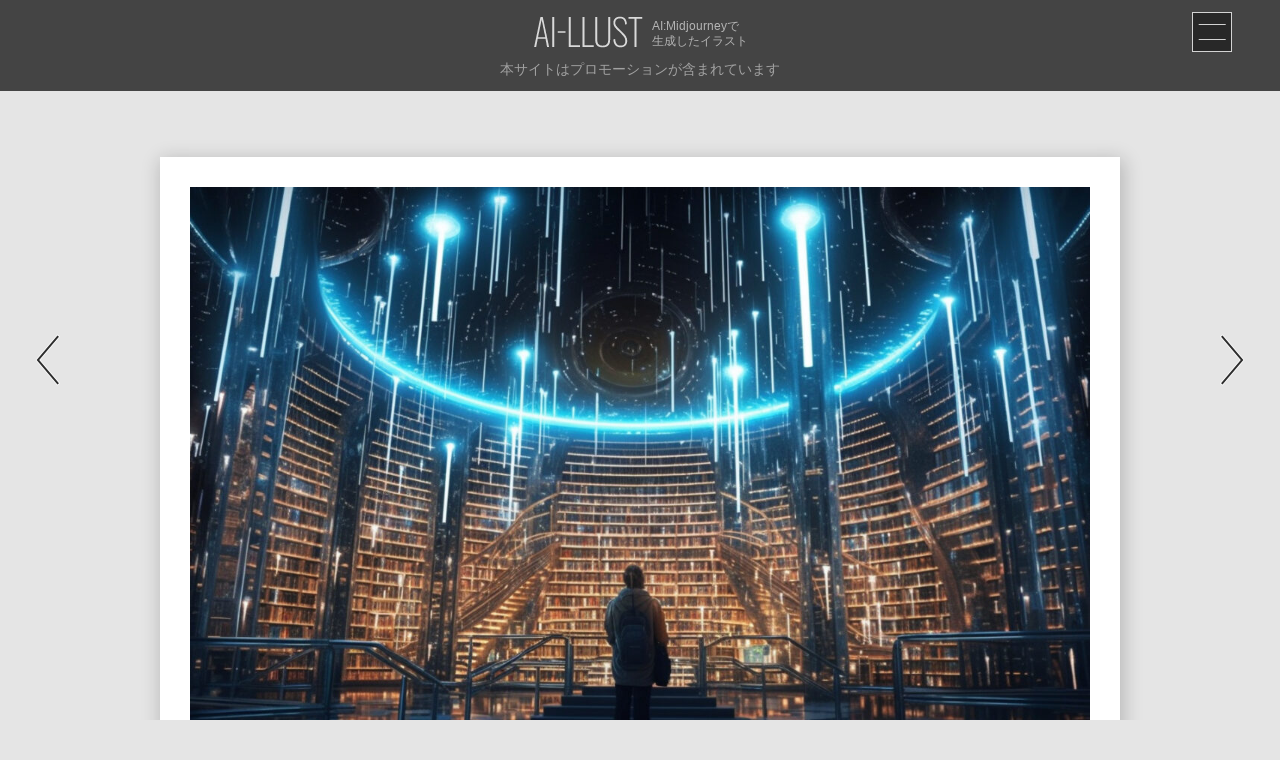

--- FILE ---
content_type: text/html; charset=UTF-8
request_url: https://aillust.hazimaru.jp/11055/
body_size: 4961
content:

<!doctype html>
<html lang="ja">
<head>
<meta charset="utf-8">
<meta http-equiv="X-UA-Compatible" content="IE=edge">
<meta name="viewport" content="width=device-width">
<title>本がホログラムになっている未来の図書館 | AI-LLUST</title>
<!-- Google tag (gtag.js) -->
<script async src="https://www.googletagmanager.com/gtag/js?id=G-YHW75ZDL4X"></script>
<script>
  window.dataLayer = window.dataLayer || [];
  function gtag(){dataLayer.push(arguments);}
  gtag('js', new Date());

  gtag('config', 'G-YHW75ZDL4X');
</script>
<script async src="https://pagead2.googlesyndication.com/pagead/js/adsbygoogle.js?client=ca-pub-5828777050973359" crossorigin="anonymous"></script>
<script>(adsbygoogle = window.adsbygoogle || []).push({google_ad_client: "ca-pub-5828777050973359",enable_page_level_ads:true,overlays: {bottom:true}});</script>
<meta name="description" content="AI、Midjourneyの生成した「本がホログラムになっている未来の図書館」のイラストです。">
<meta name="format-detection" content="telephone=no">
<meta property="og:locale" content="ja_JP">
<meta property="og:type" content="article">
<meta property="og:description" content="AI、Midjourneyの生成した「本がホログラムになっている未来の図書館」のイラストです。">
<meta property="og:title" content="本がホログラムになっている未来の図書館 | AI-LLUST">
<meta property="og:url" content="https://aillust.hazimaru.jp/11055/">
<meta property="og:image" content="https://aillust.hazimaru.jp/wp-content/uploads/2023/05/npoasida-1200x800.jpg">
<meta property="og:site_name" content="AI-LLUST">
<meta property="og:image:width" content="1200">
<meta property="og:image:height" content="800">
<meta name="twitter:card" content="summary_large_image">
<meta name="twitter:description" content="AI、Midjourneyの生成した「本がホログラムになっている未来の図書館」のイラストです。">
<meta name="twitter:url" content="https://aillust.hazimaru.jp/11055/">
<meta name="twitter:image" content="https://aillust.hazimaru.jp/wp-content/uploads/2023/05/npoasida-1200x800.jpg">
<meta name="twitter:domain" content="aillust.hazimaru.jp"><link rel="shortcut icon" href="/common/img/favicon.png">
<link rel="apple-touch-icon-precomposed" href="/common/img/apple-touch-icon.png">
<link rel="preconnect" href="https://fonts.googleapis.com">
<link rel="preconnect" href="https://fonts.gstatic.com" crossorigin>
<link href="https://fonts.googleapis.com/css2?family=Oswald:wght@200;400&display=swap" rel="stylesheet">
<link href="/common/css/minireset.min.css" rel="stylesheet">
<link href="/common/css/common.min.css?20230930" rel="stylesheet">
<link href="/common/css/illust.min.css?20230930" rel="stylesheet">
<meta name='robots' content='max-image-preview:large' />
<noscript><style>.lazyload[data-src]{display:none !important;}</style></noscript><style>.lazyload{background-image:none !important;}.lazyload:before{background-image:none !important;}</style></head>

<body id="top" class="illust">
<script data-cfasync="false" data-no-defer="1">var ewww_webp_supported=false;</script>
<div id="contents">
	
<header>
		<div class="box">
		<p class="logo"><a href="/">AI-LLUST</a></p><p class="catch"><span>AI:Midjourneyで</span><span>生成したイラスト</span></p>
	</div>
	<div class="menu">
		<div class="column">
			<nav class="global">
				<div class="group"><p>モチーフ</p><ul><li><a href="https://aillust.hazimaru.jp/category/motif/nature/" class="nature">自然</a></li><li><a href="https://aillust.hazimaru.jp/category/motif/food/" class="food">食べ物</a></li><li><a href="https://aillust.hazimaru.jp/category/motif/creature/" class="creature">生物</a></li><li><a href="https://aillust.hazimaru.jp/category/motif/machine/" class="machine">機械</a></li><li><a href="https://aillust.hazimaru.jp/category/motif/building/" class="building">建築物</a></li><li><a href="https://aillust.hazimaru.jp/category/motif/interior/" class="interior">インテリア</a></li></ul></div><div class="group"><p>カラー</p><ul><li><a href="https://aillust.hazimaru.jp/category/color/red/" class="red">赤</a></li><li><a href="https://aillust.hazimaru.jp/category/color/blue/" class="blue">青</a></li><li><a href="https://aillust.hazimaru.jp/category/color/yellow/" class="yellow">黄</a></li><li><a href="https://aillust.hazimaru.jp/category/color/green/" class="green">緑</a></li><li><a href="https://aillust.hazimaru.jp/category/color/purple/" class="purple">紫</a></li><li><a href="https://aillust.hazimaru.jp/category/color/brown/" class="brown">茶</a></li><li><a href="https://aillust.hazimaru.jp/category/color/white/" class="white">白</a></li><li><a href="https://aillust.hazimaru.jp/category/color/black/" class="black">黒</a></li></ul></div>			</nav>
		</div>
	</div></header>
	
<main>
	
		
		<div class="illust">
		<div class="caption_board">
			<header><h1>本がホログラムになっている未来の図書館</h1><p>A futuristic library where books are holograms</p></header><time datatime="2023-05-19">2023.05.19</time><div class="detail"><dl><dt>モチーフ</dt><dd></dd></dl><dl><dt>カラー</dt><dd></dd></dl></div>		</div>
		<figure><img src="[data-uri]" alt="" data-src="https://aillust.hazimaru.jp/wp-content/uploads/2023/05/npoasida-1200x800.jpg" decoding="async" class="lazyload"><noscript><img src="https://aillust.hazimaru.jp/wp-content/uploads/2023/05/npoasida-1200x800.jpg" alt="" data-eio="l"></noscript></figure>
	</div>
	<div class="arrow"><div class="next"><a href="https://aillust.hazimaru.jp/11054/" rel="prev">PREV</a></div><div class="prev"><a href="https://aillust.hazimaru.jp/11058/" rel="next">NEXT</a></div></div>		<div class="tweet">
		<a href="https://twitter.com/share?ref_src=twsrc%5Etfw" class="twitter-share-button" data-size="large" data-show-count="false" data-hashtags="midjourney">Tweet</a>
		<script async src="https://platform.twitter.com/widgets.js" charset="utf-8"></script>
	</div>
	<div class="ad"><div class="column"><ins class="adsbygoogle" style="display:block" data-ad-client="ca-pub-5828777050973359" data-ad-slot="2339468435" data-ad-format="auto" data-full-width-responsive="true"></ins><script>(adsbygoogle = window.adsbygoogle || []).push({});</script></div></div>		<section class="post">
		<div class="column">
			<h2><span>random</span><span>ランダム</span></h2>
			<div class="group">
				<a href="https://aillust.hazimaru.jp/10405/"><figure><img src="[data-uri]" alt="Nice boat!" data-src="https://aillust.hazimaru.jp/wp-content/uploads/2022/12/adsewf465f-400x229.jpg" decoding="async" class="lazyload"><noscript><img src="https://aillust.hazimaru.jp/wp-content/uploads/2022/12/adsewf465f-400x229.jpg" alt="Nice boat!" data-eio="l"></noscript></figure></a><a href="https://aillust.hazimaru.jp/10689/"><figure><img src="[data-uri]" alt="金銀財宝" data-src="https://aillust.hazimaru.jp/wp-content/uploads/2023/02/ziahouh-400x267.jpg" decoding="async" class="lazyload"><noscript><img src="https://aillust.hazimaru.jp/wp-content/uploads/2023/02/ziahouh-400x267.jpg" alt="金銀財宝" data-eio="l"></noscript></figure></a><a href="https://aillust.hazimaru.jp/10792/"><figure><img src="[data-uri]" alt="水に浮かぶ街" data-src="https://aillust.hazimaru.jp/wp-content/uploads/2023/03/shiromizu-400x267.jpg" decoding="async" class="lazyload"><noscript><img src="https://aillust.hazimaru.jp/wp-content/uploads/2023/03/shiromizu-400x267.jpg" alt="水に浮かぶ街" data-eio="l"></noscript></figure></a><a href="https://aillust.hazimaru.jp/10065/"><figure><img src="[data-uri]" alt="顔がアンパンの正義のヒーロー" data-src="https://aillust.hazimaru.jp/wp-content/uploads/2022/09/grid_0-17-400x229.jpg" decoding="async" class="lazyload"><noscript><img src="https://aillust.hazimaru.jp/wp-content/uploads/2022/09/grid_0-17-400x229.jpg" alt="顔がアンパンの正義のヒーロー" data-eio="l"></noscript></figure></a><a href="https://aillust.hazimaru.jp/10867/"><figure><img src="[data-uri]" alt="満漢全席" data-src="https://aillust.hazimaru.jp/wp-content/uploads/2023/04/sfmnklhna-400x267.jpg" decoding="async" class="lazyload"><noscript><img src="https://aillust.hazimaru.jp/wp-content/uploads/2023/04/sfmnklhna-400x267.jpg" alt="満漢全席" data-eio="l"></noscript></figure></a><a href="https://aillust.hazimaru.jp/10523/"><figure><img src="[data-uri]" alt="炎を出すヒーターの誇大広告" data-src="https://aillust.hazimaru.jp/wp-content/uploads/2023/01/heaterfi-400x267.jpg" decoding="async" class="lazyload"><noscript><img src="https://aillust.hazimaru.jp/wp-content/uploads/2023/01/heaterfi-400x267.jpg" alt="炎を出すヒーターの誇大広告" data-eio="l"></noscript></figure></a><a href="https://aillust.hazimaru.jp/10348/"><figure><img src="[data-uri]" alt="空飛ぶ樹木" data-src="https://aillust.hazimaru.jp/wp-content/uploads/2022/11/grid_0-82-400x700.jpg" decoding="async" class="lazyload"><noscript><img src="https://aillust.hazimaru.jp/wp-content/uploads/2022/11/grid_0-82-400x700.jpg" alt="空飛ぶ樹木" data-eio="l"></noscript></figure></a><a href="https://aillust.hazimaru.jp/10773/"><figure><img src="[data-uri]" alt="世紀末トゲトゲバイク" data-src="https://aillust.hazimaru.jp/wp-content/uploads/2023/03/baikutogetoke-400x267.jpg" decoding="async" class="lazyload"><noscript><img src="https://aillust.hazimaru.jp/wp-content/uploads/2023/03/baikutogetoke-400x267.jpg" alt="世紀末トゲトゲバイク" data-eio="l"></noscript></figure></a><a href="https://aillust.hazimaru.jp/11092/"><figure><img src="[data-uri]" alt="日本でモンゴル侵攻に対抗する侍たちの歴史的な場面" data-src="https://aillust.hazimaru.jp/wp-content/uploads/2023/05/mosadag-400x267.jpg" decoding="async" class="lazyload"><noscript><img src="https://aillust.hazimaru.jp/wp-content/uploads/2023/05/mosadag-400x267.jpg" alt="日本でモンゴル侵攻に対抗する侍たちの歴史的な場面" data-eio="l"></noscript></figure></a><a href="https://aillust.hazimaru.jp/10043/"><figure><img src="[data-uri]" alt="雷をまとう寿司" data-src="https://aillust.hazimaru.jp/wp-content/uploads/2022/09/grid_0-6-400x229.jpg" decoding="async" class="lazyload"><noscript><img src="https://aillust.hazimaru.jp/wp-content/uploads/2022/09/grid_0-6-400x229.jpg" alt="雷をまとう寿司" data-eio="l"></noscript></figure></a><a href="https://aillust.hazimaru.jp/11017/"><figure><img src="[data-uri]" alt="宝を探す海賊" data-src="https://aillust.hazimaru.jp/wp-content/uploads/2023/04/asoashfakai-400x267.jpg" decoding="async" class="lazyload"><noscript><img src="https://aillust.hazimaru.jp/wp-content/uploads/2023/04/asoashfakai-400x267.jpg" alt="宝を探す海賊" data-eio="l"></noscript></figure></a><a href="https://aillust.hazimaru.jp/11031/"><figure><img src="[data-uri]" alt="砂漠でギターを弾く幽霊" data-src="https://aillust.hazimaru.jp/wp-content/uploads/2023/04/yauuarei-400x267.jpg" decoding="async" class="lazyload"><noscript><img src="https://aillust.hazimaru.jp/wp-content/uploads/2023/04/yauuarei-400x267.jpg" alt="砂漠でギターを弾く幽霊" data-eio="l"></noscript></figure></a>			</div>
		</div>
	</section>
	
</main>

<footer>
	
<div class="column">
	<div class="box">
		<h2 class="logo">AI-LLUST</h2>
		<p class="name">アイラスト</p>
		<p class="catch"><span>AI:Midjourneyで</span><span>生成したイラスト</span></p>
	</div>
	<div class="cat_list">
		<div class="group"><p>モチーフ</p><ul><li><a href="https://aillust.hazimaru.jp/category/motif/nature/" class="nature">自然</a></li><li><a href="https://aillust.hazimaru.jp/category/motif/food/" class="food">食べ物</a></li><li><a href="https://aillust.hazimaru.jp/category/motif/creature/" class="creature">生物</a></li><li><a href="https://aillust.hazimaru.jp/category/motif/machine/" class="machine">機械</a></li><li><a href="https://aillust.hazimaru.jp/category/motif/building/" class="building">建築物</a></li><li><a href="https://aillust.hazimaru.jp/category/motif/interior/" class="interior">インテリア</a></li></ul></div><div class="group"><p>カラー</p><ul><li><a href="https://aillust.hazimaru.jp/category/color/red/" class="red">赤</a></li><li><a href="https://aillust.hazimaru.jp/category/color/blue/" class="blue">青</a></li><li><a href="https://aillust.hazimaru.jp/category/color/yellow/" class="yellow">黄</a></li><li><a href="https://aillust.hazimaru.jp/category/color/green/" class="green">緑</a></li><li><a href="https://aillust.hazimaru.jp/category/color/purple/" class="purple">紫</a></li><li><a href="https://aillust.hazimaru.jp/category/color/brown/" class="brown">茶</a></li><li><a href="https://aillust.hazimaru.jp/category/color/white/" class="white">白</a></li><li><a href="https://aillust.hazimaru.jp/category/color/black/" class="black">黒</a></li></ul></div>	</div>
	<p id="copy">&copy;<a href="https://hazimaru.jp/" target="_blank"> HAZIMARU</a></p>
</div>
</footer>

</div>
<script src="https://ajax.googleapis.com/ajax/libs/jquery/3.4.1/jquery.min.js"></script>
<script src="/common/js/common.min.js?20230930"></script><link rel='stylesheet' id='wp-block-library-css'  href='https://aillust.hazimaru.jp/wp-includes/css/dist/block-library/style.min.css?ver=6.0.3' type='text/css' media='all' />
<style id='global-styles-inline-css' type='text/css'>
body{--wp--preset--color--black: #000000;--wp--preset--color--cyan-bluish-gray: #abb8c3;--wp--preset--color--white: #ffffff;--wp--preset--color--pale-pink: #f78da7;--wp--preset--color--vivid-red: #cf2e2e;--wp--preset--color--luminous-vivid-orange: #ff6900;--wp--preset--color--luminous-vivid-amber: #fcb900;--wp--preset--color--light-green-cyan: #7bdcb5;--wp--preset--color--vivid-green-cyan: #00d084;--wp--preset--color--pale-cyan-blue: #8ed1fc;--wp--preset--color--vivid-cyan-blue: #0693e3;--wp--preset--color--vivid-purple: #9b51e0;--wp--preset--color--important: rgba(180,0,20,1);--wp--preset--gradient--vivid-cyan-blue-to-vivid-purple: linear-gradient(135deg,rgba(6,147,227,1) 0%,rgb(155,81,224) 100%);--wp--preset--gradient--light-green-cyan-to-vivid-green-cyan: linear-gradient(135deg,rgb(122,220,180) 0%,rgb(0,208,130) 100%);--wp--preset--gradient--luminous-vivid-amber-to-luminous-vivid-orange: linear-gradient(135deg,rgba(252,185,0,1) 0%,rgba(255,105,0,1) 100%);--wp--preset--gradient--luminous-vivid-orange-to-vivid-red: linear-gradient(135deg,rgba(255,105,0,1) 0%,rgb(207,46,46) 100%);--wp--preset--gradient--very-light-gray-to-cyan-bluish-gray: linear-gradient(135deg,rgb(238,238,238) 0%,rgb(169,184,195) 100%);--wp--preset--gradient--cool-to-warm-spectrum: linear-gradient(135deg,rgb(74,234,220) 0%,rgb(151,120,209) 20%,rgb(207,42,186) 40%,rgb(238,44,130) 60%,rgb(251,105,98) 80%,rgb(254,248,76) 100%);--wp--preset--gradient--blush-light-purple: linear-gradient(135deg,rgb(255,206,236) 0%,rgb(152,150,240) 100%);--wp--preset--gradient--blush-bordeaux: linear-gradient(135deg,rgb(254,205,165) 0%,rgb(254,45,45) 50%,rgb(107,0,62) 100%);--wp--preset--gradient--luminous-dusk: linear-gradient(135deg,rgb(255,203,112) 0%,rgb(199,81,192) 50%,rgb(65,88,208) 100%);--wp--preset--gradient--pale-ocean: linear-gradient(135deg,rgb(255,245,203) 0%,rgb(182,227,212) 50%,rgb(51,167,181) 100%);--wp--preset--gradient--electric-grass: linear-gradient(135deg,rgb(202,248,128) 0%,rgb(113,206,126) 100%);--wp--preset--gradient--midnight: linear-gradient(135deg,rgb(2,3,129) 0%,rgb(40,116,252) 100%);--wp--preset--duotone--dark-grayscale: url('#wp-duotone-dark-grayscale');--wp--preset--duotone--grayscale: url('#wp-duotone-grayscale');--wp--preset--duotone--purple-yellow: url('#wp-duotone-purple-yellow');--wp--preset--duotone--blue-red: url('#wp-duotone-blue-red');--wp--preset--duotone--midnight: url('#wp-duotone-midnight');--wp--preset--duotone--magenta-yellow: url('#wp-duotone-magenta-yellow');--wp--preset--duotone--purple-green: url('#wp-duotone-purple-green');--wp--preset--duotone--blue-orange: url('#wp-duotone-blue-orange');--wp--preset--font-size--small: 13px;--wp--preset--font-size--medium: 20px;--wp--preset--font-size--large: 36px;--wp--preset--font-size--x-large: 42px;}.has-black-color{color: var(--wp--preset--color--black) !important;}.has-cyan-bluish-gray-color{color: var(--wp--preset--color--cyan-bluish-gray) !important;}.has-white-color{color: var(--wp--preset--color--white) !important;}.has-pale-pink-color{color: var(--wp--preset--color--pale-pink) !important;}.has-vivid-red-color{color: var(--wp--preset--color--vivid-red) !important;}.has-luminous-vivid-orange-color{color: var(--wp--preset--color--luminous-vivid-orange) !important;}.has-luminous-vivid-amber-color{color: var(--wp--preset--color--luminous-vivid-amber) !important;}.has-light-green-cyan-color{color: var(--wp--preset--color--light-green-cyan) !important;}.has-vivid-green-cyan-color{color: var(--wp--preset--color--vivid-green-cyan) !important;}.has-pale-cyan-blue-color{color: var(--wp--preset--color--pale-cyan-blue) !important;}.has-vivid-cyan-blue-color{color: var(--wp--preset--color--vivid-cyan-blue) !important;}.has-vivid-purple-color{color: var(--wp--preset--color--vivid-purple) !important;}.has-black-background-color{background-color: var(--wp--preset--color--black) !important;}.has-cyan-bluish-gray-background-color{background-color: var(--wp--preset--color--cyan-bluish-gray) !important;}.has-white-background-color{background-color: var(--wp--preset--color--white) !important;}.has-pale-pink-background-color{background-color: var(--wp--preset--color--pale-pink) !important;}.has-vivid-red-background-color{background-color: var(--wp--preset--color--vivid-red) !important;}.has-luminous-vivid-orange-background-color{background-color: var(--wp--preset--color--luminous-vivid-orange) !important;}.has-luminous-vivid-amber-background-color{background-color: var(--wp--preset--color--luminous-vivid-amber) !important;}.has-light-green-cyan-background-color{background-color: var(--wp--preset--color--light-green-cyan) !important;}.has-vivid-green-cyan-background-color{background-color: var(--wp--preset--color--vivid-green-cyan) !important;}.has-pale-cyan-blue-background-color{background-color: var(--wp--preset--color--pale-cyan-blue) !important;}.has-vivid-cyan-blue-background-color{background-color: var(--wp--preset--color--vivid-cyan-blue) !important;}.has-vivid-purple-background-color{background-color: var(--wp--preset--color--vivid-purple) !important;}.has-black-border-color{border-color: var(--wp--preset--color--black) !important;}.has-cyan-bluish-gray-border-color{border-color: var(--wp--preset--color--cyan-bluish-gray) !important;}.has-white-border-color{border-color: var(--wp--preset--color--white) !important;}.has-pale-pink-border-color{border-color: var(--wp--preset--color--pale-pink) !important;}.has-vivid-red-border-color{border-color: var(--wp--preset--color--vivid-red) !important;}.has-luminous-vivid-orange-border-color{border-color: var(--wp--preset--color--luminous-vivid-orange) !important;}.has-luminous-vivid-amber-border-color{border-color: var(--wp--preset--color--luminous-vivid-amber) !important;}.has-light-green-cyan-border-color{border-color: var(--wp--preset--color--light-green-cyan) !important;}.has-vivid-green-cyan-border-color{border-color: var(--wp--preset--color--vivid-green-cyan) !important;}.has-pale-cyan-blue-border-color{border-color: var(--wp--preset--color--pale-cyan-blue) !important;}.has-vivid-cyan-blue-border-color{border-color: var(--wp--preset--color--vivid-cyan-blue) !important;}.has-vivid-purple-border-color{border-color: var(--wp--preset--color--vivid-purple) !important;}.has-vivid-cyan-blue-to-vivid-purple-gradient-background{background: var(--wp--preset--gradient--vivid-cyan-blue-to-vivid-purple) !important;}.has-light-green-cyan-to-vivid-green-cyan-gradient-background{background: var(--wp--preset--gradient--light-green-cyan-to-vivid-green-cyan) !important;}.has-luminous-vivid-amber-to-luminous-vivid-orange-gradient-background{background: var(--wp--preset--gradient--luminous-vivid-amber-to-luminous-vivid-orange) !important;}.has-luminous-vivid-orange-to-vivid-red-gradient-background{background: var(--wp--preset--gradient--luminous-vivid-orange-to-vivid-red) !important;}.has-very-light-gray-to-cyan-bluish-gray-gradient-background{background: var(--wp--preset--gradient--very-light-gray-to-cyan-bluish-gray) !important;}.has-cool-to-warm-spectrum-gradient-background{background: var(--wp--preset--gradient--cool-to-warm-spectrum) !important;}.has-blush-light-purple-gradient-background{background: var(--wp--preset--gradient--blush-light-purple) !important;}.has-blush-bordeaux-gradient-background{background: var(--wp--preset--gradient--blush-bordeaux) !important;}.has-luminous-dusk-gradient-background{background: var(--wp--preset--gradient--luminous-dusk) !important;}.has-pale-ocean-gradient-background{background: var(--wp--preset--gradient--pale-ocean) !important;}.has-electric-grass-gradient-background{background: var(--wp--preset--gradient--electric-grass) !important;}.has-midnight-gradient-background{background: var(--wp--preset--gradient--midnight) !important;}.has-small-font-size{font-size: var(--wp--preset--font-size--small) !important;}.has-medium-font-size{font-size: var(--wp--preset--font-size--medium) !important;}.has-large-font-size{font-size: var(--wp--preset--font-size--large) !important;}.has-x-large-font-size{font-size: var(--wp--preset--font-size--x-large) !important;}
</style>
<script type='text/javascript' id='eio-lazy-load-js-before'>
var eio_lazy_vars = {"exactdn_domain":"","skip_autoscale":0,"threshold":0};
</script>
<script type='text/javascript' src='https://aillust.hazimaru.jp/wp-content/plugins/ewww-image-optimizer/includes/lazysizes.min.js?ver=692' id='eio-lazy-load-js'></script>
</body>
</html>

--- FILE ---
content_type: text/html; charset=utf-8
request_url: https://www.google.com/recaptcha/api2/aframe
body_size: 268
content:
<!DOCTYPE HTML><html><head><meta http-equiv="content-type" content="text/html; charset=UTF-8"></head><body><script nonce="zxJ8ai_dUx5P3SZuN4pwUQ">/** Anti-fraud and anti-abuse applications only. See google.com/recaptcha */ try{var clients={'sodar':'https://pagead2.googlesyndication.com/pagead/sodar?'};window.addEventListener("message",function(a){try{if(a.source===window.parent){var b=JSON.parse(a.data);var c=clients[b['id']];if(c){var d=document.createElement('img');d.src=c+b['params']+'&rc='+(localStorage.getItem("rc::a")?sessionStorage.getItem("rc::b"):"");window.document.body.appendChild(d);sessionStorage.setItem("rc::e",parseInt(sessionStorage.getItem("rc::e")||0)+1);localStorage.setItem("rc::h",'1768701996904');}}}catch(b){}});window.parent.postMessage("_grecaptcha_ready", "*");}catch(b){}</script></body></html>

--- FILE ---
content_type: text/css
request_url: https://aillust.hazimaru.jp/common/css/common.min.css?20230930
body_size: 2326
content:
@charset "utf-8";:root{--main-color:0,0,0;--white-color:255,255,255}#contents>header h1.logo,#contents>footer .logo,#contents>header p.logo a,main>.arrow a{display:block;overflow:hidden;outline:none;clear:both;text-indent:-9999px;white-space:nowrap;background-repeat:no-repeat}.column,main .illust figure{position:relative;margin:0 auto;width:88%}.column{max-width:1100px}main .illust figure{max-width:900px}.vertical main>.illust figure{max-width:500px}@media screen and (max-width:767px){.vertical main>.illust figure{width:65%}}body,textarea,input,select{line-height:1.8;font-family:YuGothic,"游ゴシック","メイリオ",Meiryo,sans-serif,"ヒラギノ角ゴ Pro W3","Hiragino Kaku Gothic Pro",Osaka,verdana,"ＭＳ Ｐゴシック","MS PGothic",Sans-Serif;font-size:16px;font-weight:500;color:rgba(var(--main-color),.8);-webkit-text-size-adjust:100%;font-feature-settings:"palt"}body{background-color:rgba(var(--main-color),.1)}textarea,input,select{-webkit-appearance:none}@media screen and (max-width:1024px){body,textarea,input{font-size:14px}}@media screen and (max-width:767px){body,textarea,input{font-size:3.2vw}}h1,h2,h3,h4,h5,h6{line-height:1.4}a,a:hover,a:visited{outline:none;text-decoration:none;color:rgba(var(--main-color),1)}a{transition:opacity .4s}a:hover{transition:color .4s}main a,main a:visited{text-decoration:underline}@media screen and (max-width:767px){a:hover{opacity:1}a[href^="tel:"]{text-decoration:underline}}@media screen and (min-width:768px){a[href^="tel:"]{pointer-events:none;text-decoration:none;color:#333}a[href^="tel:"]:hover{cursor:default;opacity:1}}main ol,main ul{margin:1em 0 1em 1.5em}main ul{list-style:disc}main ol{list-style:decimal}main li{margin-bottom:.5em;line-height:1.4}table{width:100%}th,td{line-height:1.6}th{font-weight:700}em{font-style:normal}img{vertical-align:bottom;pointer-events:none}main p,main dd{margin-bottom:.5em;text-align:justify}main li:last-child,main p:last-of-type,main dd:last-of-type{margin-bottom:0}.ad{margin:5em 0 3em}@media screen and (max-width:767px){.ad{margin:10vw 0 6vw}}#contents>header,#contents>footer{background-color:rgba(var(--main-color),.7)}#contents>header{padding:1em 0 2.5em}#contents>header h1.logo,#contents>header .logo a,#contents>footer .logo{width:110px;height:35px;background-image:url(../img/logo.svg);background-size:cover;background-position:center;background-repeat:no-repeat;opacity:.8}#contents>header .box .catch,#contents>footer .box .catch,#contents>footer .box .name{color:rgba(var(--white-color),.6)}#contents>header .box{position:relative;display:flex;justify-content:center;align-items:center}#contents>footer .box{display:flex;justify-content:flex-start;align-items:center;flex-direction:column;margin-bottom:1em}#contents>header .box .catch,#contents>footer .box .name,#contents>footer .box .catch{line-height:1.3;font-size:.75em}#contents>header .box .catch{margin-left:.75em}#contents>header .box .catch span{display:block}#contents>footer .name{margin:.5em 0}#contents>header .box::after{position:absolute;bottom:-1.75em;left:50%;transform:translateX(-50%);content:"本サイトはプロモーションが含まれています";width:100%;line-height:1;text-align:center;font-size:.875em;color:#FFF;opacity:.5}@media screen and (max-width:767px){#contents>header{padding:3vw 0 7vw}#contents>header h1.logo,#contents>header .logo a,#contents>footer .logo{width:20vw;height:7vw}#contents>footer .box{margin-bottom:7vw}#contents>header .box .catch span{display:inline}#contents>header .box::after{bottom:-4.5vw;font-size:2.25vw}}#contents>header .menu{display:none}#contents>header .menu{overflow-y:scroll;position:fixed;flex-direction:column;top:0;left:0;width:100vw;height:100vh;background-color:#444;z-index:9999}#contents>header .menu .global{margin-top:5em}.menu_button,.menu_button span{display:inline-block;transition:transform .4s,display .4s,background .4s,top .4s,bottom .4s,opacity .4s;box-sizing:border-box}.menu_button{position:fixed;display:block;z-index:9999;top:.75em;right:3em;width:40px;height:40px;background-color:rgba(var(--main-color),.4);border:1px solid rgba(var(--white-color),.8)}.menu_button.active{position:fixed}.menu_button:hover{cursor:pointer}.menu_button span{position:absolute;left:50%;transform:translateX(-50%);width:70%;height:1px;background-color:#D2D2D2;border-radius:100em}.menu_button.active span{width:100%}.menu_button.active em::before{content:'CLOSE';color:rgba(var(--main-color),1)}.menu_button span:nth-of-type(1){top:30%}.menu_button span:nth-of-type(2){bottom:30%}.menu_button.active span:nth-of-type(1){top:50%;transform:translateX(-50%) rotate(-315deg)}.menu_button.active span:nth-of-type(2){bottom:50%;transform:translateX(-50%) rotate(315deg)}@media screen and (max-width:767px){.menu_button{top:auto;right:5vw;bottom:6vw;width:13vw;height:13vw}}#contents>header .global .group,#contents>header .global .group ul,#contents>footer .cat_list .group,#contents>footer .cat_list .group ul{display:flex;justify-content:flex-start;align-items:flex-start}#contents>header .global .group,#contents>footer .cat_list .group{margin-bottom:.75em}#contents>header .global .group:last-of-type,#contents>footer .cat_list .group:last-of-type{margin-bottom:0}#contents>header .global .group ul,#contents>footer .cat_list .group ul{flex:1;flex-wrap:wrap}#contents>header .global .group ul li::after,#contents>footer .cat_list .group ul li::after{content:"|";padding:0 .75em;color:rgba(var(--white-color),.3)}#contents>header .global .group ul li:last-child::after,#contents>footer .cat_list .group ul li:last-child::after{display:none}#contents>header .global .group p,#contents>header .global .group a,#contents>footer .cat_list p,#contents>footer a{color:rgba(var(--white-color),.8)}#contents>header .global .group p,#contents>footer .cat_list p{width:4em;margin-right:1em}#contents>header .global .group p,#contents>header .global .group ul li,#contents>footer .cat_list p,#contents>footer .cat_list .group ul li{line-height:2}@media screen and (max-width:767px){#contents>header .global .group ul li::after,#contents>footer .cat_list .group ul li::after{padding:0 3vw}#contents>header .global .group p,#contents>header .global .group a,#contents>header .global .group ul li::after{font-size:4vw}#contents>footer .cat_list .group ul li::after,#contents>footer .cat_list p,#contents>footer a{font-size:3.5vw}#contents>header .global .group p,#contents>header .global .group ul li,#contents>footer .cat_list p,#contents>footer .cat_list .group ul li{line-height:2.5}}main .post .group{display:flex;justify-content:flex-start;align-items:stretch;flex-wrap:wrap}main .post .group a{position:relative;display:block;width:calc(100% / 6)}main .post .group a figure{margin:0 auto;padding-top:100%}main .post .group a figure img{position:absolute;top:50%;left:50%;transform:translate(-50%,-50%);width:100%;height:100%;object-fit:cover}main .post .group .more{background-color:rgba(var(--main-color),.3);color:rgba(var(--white-color),1)}main .post .group .more span{position:absolute;top:50%;left:50%;transform:translate(-50%,-50%)}#contents>main h2,.archive #contents>main h1,.error #contents>main h1{display:flex;justify-content:center;align-items:flex-end;margin:4em 0 1.5em}#contents>main h2 span,.archive #contents>main h1 span,.error #contents>main h1 span{line-height:1}#contents>main h2 span:first-child,.archive #contents>main h1 span:first-child,.error #contents>main h1 span:first-child{text-transform:uppercase;font-family:'Oswald',sans-serif;font-size:2.25em}#contents>main h2 span:last-child,.archive #contents>main h1 span:last-child,.error #contents>main h1 span:last-child{margin-left:.25em;font-size:.85em}@media screen and (max-width:767px){main .post .group a{position:relative;display:block;width:calc(100% / 3)}#contents>main h2,.archive #contents>main h1,.error #contents>main h1{margin:8vw 0 3vw}#contents>main h2 span:first-child,.archive #contents>main h1 span:first-child,.error #contents>main h1 span:first-child{font-size:5vw}#contents>main h2 span:last-child,.archive #contents>main h1 span:last-child,.error #contents>main h1 span:last-child{font-size:3vw}main .post .group .more span{font-size:2.5vw}}.error #contents>main p{text-align:center}#contents>footer{margin-top:8em;padding:4em 0 2em}#contents>footer #copy{margin-top:2em;text-align:center;color:rgba(var(--white-color),.8)}@media screen and (max-width:767px){#contents>footer{margin-top:15vw;padding:10vw 0}#contents>footer #copy{margin-top:10vw}}

--- FILE ---
content_type: text/css
request_url: https://aillust.hazimaru.jp/common/css/illust.min.css?20230930
body_size: 902
content:
@charset "utf-8";main>.illust .caption_board,main>.illust figure::before{box-shadow:2px 4px 18px 2px rgba(0,0,0,.2);background-color:rgba(var(--white-color),1)}main>.illust{display:flex;flex-direction:column-reverse;justify-content:flex-start}main>.illust figure{position:relative;margin-top:6em;margin-bottom:5em}main>.illust figure::before{content:"";position:absolute;top:50%;left:50%;transform:translate(-50%,-50%);width:calc(100% + 60px);height:calc(100% + 60px);z-index:-1}.black_frame main>.illust .caption_board,.black_frame main>.illust figure::before{background-color:rgba(var(--main-color),.8)}main>.illust .caption_board{display:flex;flex-direction:column;justify-content:flex-start;position:relative;margin:0 auto;width:86%;max-width:650px;padding:1.5em 4em}.black_frame main>.illust .caption_board,.black_frame main>.illust .caption_board a{color:rgba(var(--white-color),.9)}main>.illust .caption_board header{order:2}main>.illust .caption_board header h1,main>.illust .caption_board header p{line-height:1.5;font-weight:500}main>.illust .caption_board header p{font-size:.85em}main>.illust .caption_board header h1{margin-bottom:.75em}main>.illust .caption_board time{order:1;margin-bottom:1.25em;font-family:Oswald,sans-serif;text-align:right;line-height:1;font-weight:400;font-size:.85em}main>.illust .caption_board .detail{order:3;margin-top:2em}main>.illust .caption_board .detail dl{display:flex;justify-content:flex-start;align-items:flex-start;margin-bottom:.5em;font-size:.75em}main>.illust .caption_board .detail dl:last-child{margin-bottom:0}main>.illust .caption_board .detail dl dt{width:4em;margin-right:1em}main>.illust .caption_board .detail dl dd{flex:1;display:flex;justify-content:flex-start;align-items:flex-start;flex-wrap:wrap}main>.illust .caption_board .detail dl dd a,main>.illust .caption_board .detail dl dd em{margin-right:.5em;text-decoration:none}main>.illust .caption_board .detail dl dd a:last-child,main>.illust .caption_board .detail dl dd em:last-child{margin-right:0}@media screen and (max-width:767px){main>.illust .caption_board header h1,main>.illust .caption_board header p{font-size:2.5vw}main>.illust figure{margin-top:8vw;margin-bottom:9vw}main>.illust figure::before{width:calc(100% + 7vw);height:calc(100% + 7vw)}main>.illust .caption_board{padding:3.5vw 6vw}main>.illust .caption_board .detail dl{font-size:2.25vw}}main>.arrow{position:fixed;z-index:10}main>.arrow a{position:relative;display:block;width:3.5em;height:3.5em;background-image:url(../img/arrow.svg);background-size:cover;background-repeat:no-repeat;background-position:center;opacity:.8}main>.arrow .next,main>.arrow .prev{position:fixed}main>.arrow .next{left:60px;top:50%;transform:translateY(-50%)}main>.arrow .prev{right:60px;bottom:50%;transform:rotate(180deg) translateY(-50%)}@media screen and (max-width:1300px){main>.arrow .next{left:20px}main>.arrow .prev{right:20px}}@media screen and (max-width:1024px){main>.arrow .next{left:5px}main>.arrow .prev{right:5px}}.tweet{display:flex;justify-content:center;margin-top:3em}@media screen and (max-width:767px){main>.arrow a{width:14vw;height:14vw}main>.arrow .next,main>.arrow .prev{bottom:6vw}main>.arrow .next{top:auto;transform:translateY(0);left:25%}main>.arrow .prev{right:25%;transform:rotate(180deg) translateY(0)}.tweet{margin-top:7vw}}

--- FILE ---
content_type: image/svg+xml
request_url: https://aillust.hazimaru.jp/common/img/logo.svg
body_size: 678
content:
<svg xmlns="http://www.w3.org/2000/svg" xmlns:xlink="http://www.w3.org/1999/xlink" viewBox="0 0 433.776 175.563">
  <defs>
    <symbol id="a" data-name="新規シンボル" viewBox="0 0 433.776 175.563">
      <path class="a" d="M29.383 22.825h9.164l24.874 117.824h-8l-6.109-32.583H18.765l-6.255 32.583H4.655Zm18.91 79.423L34.038 32.426l-14.11 69.822ZM76.224 22.825h7.855v117.824h-7.855ZM97.9 78.847h29.966v6.4H97.9ZM141.391 22.825h7.855V134.4h35.638v6.254h-43.493ZM195.649 22.825h7.851V134.4h35.638v6.254h-43.489ZM245.543 113.012V22.825h7.857v90.332c0 12.946 4.509 22.547 21.528 22.547 16 0 21.529-9.746 21.529-22.547V22.825h7.709v90.187c0 16.582-7.273 29.238-29.238 29.238-23.128 0-29.385-12.656-29.385-29.238ZM316.821 111.557l6.837-2.182c2.036 15.564 6.255 26.183 21.674 26.183 11.636 0 18.764-5.382 18.764-18.91 0-10.328-5.673-17.6-15.274-27.2l-21.528-21.384c-7.273-7.273-10.328-14.692-10.328-22.4 0-15.565 10.473-24.147 25.892-24.147 16 0 25.893 7.273 27.348 29.529l-6.692 1.6c-1.309-16.583-6.4-24.728-20.51-24.728-10.764 0-18.765 5.236-18.765 17.164 0 5.964 2.037 11.346 8.583 17.892l21.237 20.946c9.455 9.31 17.456 19.783 17.456 32.293 0 17.746-10.91 25.892-26.329 25.892-18.619-.005-26.911-11.929-28.365-30.548ZM400.028 29.226h-23.565v-6.4h54.4v6.4h-22.98v111.423h-7.855Z"/>
    </symbol>
    <style>
      .a{fill:#fff}
    </style>
  </defs>
  <use width="433.776" height="175.563" xlink:href="#a"/>
</svg>


--- FILE ---
content_type: application/javascript
request_url: https://aillust.hazimaru.jp/common/js/common.min.js?20230930
body_size: 786
content:
$(function(){$('#contents > header').append('<div class="menu_button"><span></span><span></span></div>');var gnav_oc='close';$(window).on('orientationchange',function(){if(gnav_oc=='open'){$('#contents > header .menu').stop().animate(300,function(){$(this).hide()});$('#contents > header .menu').toggleClass('active');$('.menu_button').removeClass('active');gnav_oc='close'}});$('.menu_button,.close,.gnav a').click(function(){var html_h=$('html').scrollTop();$(this).toggleClass('active');if(gnav_oc=='close'){$('#contents > header .menu').stop().fadeIn().animate(300);$('#contents').css('top',-html_h);gnav_oc='open'}else{var style_h=$("#contents").css("top");style_h=style_h.replace(/[^0-9]/g,"");$('.menu_button').removeClass('active');$('#contents > header .menu').stop().animate(300,function(){$(this).fadeOut()});$('#contents').css('top','');$('html').scrollTop(style_h);gnav_oc='close'}})})

--- FILE ---
content_type: image/svg+xml
request_url: https://aillust.hazimaru.jp/common/img/arrow.svg
body_size: 612
content:
<?xml version="1.0" encoding="UTF-8"?>
<svg id="_レイヤー_2" data-name="レイヤー 2" xmlns="http://www.w3.org/2000/svg" viewBox="0 0 200 200">
  <defs>
    <style>
      .cls-1 {
        stroke: #fff;
        stroke-width: 6px;
      }

      .cls-1, .cls-2 {
        fill: none;
      }
    </style>
  </defs>
  <g id="_レイヤー_1-2" data-name="レイヤー 1">
    <g>
      <g>
        <polygon class="cls-1" points="133.83 187.43 59.4 100 133.83 12.57 139.17 17.11 68.6 100 139.17 182.89 133.83 187.43"/>
        <polygon points="133.83 187.43 59.4 100 133.83 12.57 139.17 17.11 68.6 100 139.17 182.89 133.83 187.43"/>
      </g>
      <rect class="cls-2" width="200" height="200"/>
    </g>
  </g>
</svg>